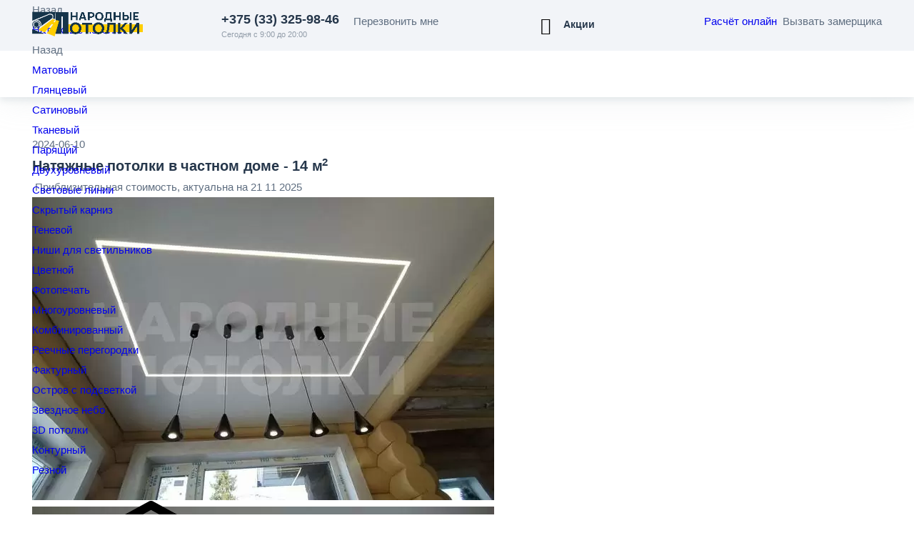

--- FILE ---
content_type: text/html; charset=UTF-8
request_url: https://narodnyi-potolok.by/natyazhnye_potolki_v_chastnom_dome.html
body_size: 24620
content:
<!DOCTYPE html><html lang="ru" itemscope itemtype="http://schema.org/WebPage"><head><meta charset="utf-8" /><title> 	Натяжные потолки в частном доме - готовый проект фото и цены</title><meta name="description" content=" 	Натяжные потолки в частном доме - 14 кв.м. ⭐ Рассрочка 0% до 12 мес. ✔ Гарантия 25 лет ✅ Низкие цены за м2. ⏩ Фото и отзывы ☎ +375(33)325-98-46 "/> <meta http-equiv="X-UA-Compatible" content="IE=edge" /><meta name="viewport" content="width=device-width, initial-scale=1.0" /><meta name='yandex-verification' content='5006c6ed7df33acb' /><link rel="shortcut icon" href="/favicon.ico" type="image/x-icon"><base href="https://narodnyi-potolok.by/"><style>.seo-text { font-size: 16px; z-index: 88888; position: absolute; top:32px; left:12px; color:white; } </style><link rel="preload" as="image" href="/img/products/809/natyazhnoj_potolok_dlya_dachi_neotaplivaemoj.jpg" /><meta name="geo.placename" content="Беларусь" /><meta name="geo.region" content="BY" /><meta name="keywords" content=", натяжные потолки, натяжной потолок" /><script async src="https://www.googletagmanager.com/gtag/js?id=G-PEJ3WYT663"></script><script> window.dataLayer = window.dataLayer || []; function gtag(){dataLayer.push(arguments);} gtag('js', new Date());
 gtag('config', 'G-PEJ3WYT663');</script><noscript><iframe src="https://www.googletagmanager.com/ns.html?id=GTM-5HDNPGCW"
height="0" width="0" style="display:none;visibility:hidden"></iframe></noscript><meta name="robots" content="index"/><meta name="Robots" CONTENT="ALL"/> <meta name="Author" CONTENT="Народные Потолки"/> <meta property="og:locale" content="ru_RU"/><meta property="og:type" content="website"/> <meta property="og:image" content="https://narodnyi-potolok.by/img/products/809/natyazhnoj_potolok_dlya_dachi_neotaplivaemoj.jpg" /><meta property="og:url" content="https://narodnyi-potolok.by/natyazhnye_potolki_v_chastnom_dome.html" /><meta property="og:site_name" content="narodnyi-potolok.by" /><meta property="og:title" content="Натяжные потолки в частном доме"><meta property="og:description" content="⭐ Рассрочка 0% до 12 мес. ✔ Гарантия 25 лет ✅ Низкие цены за м2. ⏩ Бесплатный замер! Фото и отзывы ☎ +375(33)325-98-46"> <meta name="twitter:card" content="summary"><meta name="twitter:title" content="Натяжные потолки в частном доме"><meta name="twitter:description" content="Народные потолки в - ⭐ Рассрочка 0% до 12 мес. ✔ Гарантия 25 лет ✅ Низкие цены за м2. ⏩ Бесплатный замер! Фото и отзывы ☎ +375(33)325-98-46"/> <meta name="twitter:image" content="https://narodnyi-potolok.by/assets/image-cache/np_logo.e7e2dd4e.jpg"><meta name="twitter:site" content="@narodnye" /> <link rel="apple-touch-icon" sizes="180x180" href="/apple-touch-icon.png"><link rel="icon" type="image/png" sizes="32x32" href="/favicon-32x32.png"><link rel="icon" type="image/png" sizes="16x16" href="/favicon-16x16.png"><link rel="manifest" href="/site.webmanifest"><link rel="mask-icon" href="/safari-pinned-tab.svg" color="#15344a"><meta name="msapplication-TileColor" content="#ffcd00"><meta name="msapplication-TileImage" content="/mstile-144x144.png"><meta name="theme-color" content="#ffcd00"><link rel="stylesheet" href="/assets/components/minifyx/cache/styles_45abacf238.min.css" type="text/css" /><style> body{margin:0;overflow-x:hidden}html,body{-ms-text-size-adjust:100%;-webkit-text-size-adjust:100%;-webkit-font-smoothing:antialiased}article,aside,details,figcaption,figure,footer,header,main,menu,nav,section{display:block}summary{display:list-item}audio,canvas,progress,video{display:inline-block;vertical-align:baseline}audio:not([controls]){display:none;height:0}[hidden],template{display:none}a{background-color:transparent;-webkit-text-decoration-skip:objects}a:active,a:hover{outline:0}abbr[title]{border-bottom:1px dotted}b,strong{font-weight:inherit;font-weight:700}dfn{font-style:italic}small{font-size:80%}sub,sup{font-size:75%;line-height:0;position:relative;vertical-align:baseline}sup{top:-.5em}sub{bottom:-.25em}img{margin:0;padding:0;border:0}svg:not(:root){overflow:hidden}figure{margin:0}hr{-webkit-box-sizing:content-box;box-sizing:content-box;height:0;overflow:visible}pre{overflow:auto}code,kbd,pre,samp{font-family:monospace,monospace;font-size:1em}button,input,optgroup,select,textarea{color:inherit;font:inherit;margin:0;padding:0;border:0;outline:0!important}button{overflow:visible}button,select{text-transform:none}button,html input[type=button],input[type=reset],input[type=submit]{-webkit-appearance:button;cursor:pointer}button[disabled],html input[disabled]{cursor:default}button::-moz-focus-inner,input::-moz-focus-inner{border:0;padding:0}input{line-height:normal}input[type=checkbox],input[type=radio]{padding:0}input[type=number]::-webkit-inner-spin-button,input[type=number]::-webkit-outer-spin-button{height:auto}input[type=search]{-webkit-appearance:textfield;-webkit-box-sizing:content-box;box-sizing:content-box}::-webkit-file-upload-button{-webkit-appearance:button;font:inherit}input[type=search]::-webkit-search-cancel-button,input[type=search]::-webkit-search-decoration{-webkit-appearance:none}fieldset{border:0}legend{border:0;padding:0;-webkit-box-sizing:border-box;box-sizing:border-box;color:inherit;display:table;max-width:100%;padding:0;white-space:normal}progress{vertical-align:baseline}textarea{overflow:auto;resize:vertical}optgroup{font-weight:700}table{width:100%;border-collapse:collapse;border-spacing:0}td,th{padding:0}select::-ms-expand,input::-ms-clear{display:none}select{background-color:transparent}.bx-core-window input,.bx-core-window textarea,.bx-core-window select{-webkit-appearance:unset;-moz-appearance:unset;appearance:unset}label{display:block}ol{padding-left:0}ul{margin:0;padding:0;list-style:none}img{max-width:100%;max-height:100%;height:auto}input[type=text]{-webkit-appearance:none;-moz-appearance:none;appearance:none}[href^=mailto]{cursor:pointer}[href^=tel]{cursor:pointer}dd,dl,dt,blockquote{margin:0;padding:0}input[type=number]{-moz-appearance:textfield}input[type=number]::-webkit-inner-spin-button,input[type=number]::-webkit-outer-spin-button{-webkit-appearance:none;-moz-appearance:none;appearance:none}[href^=mailto]{white-space:nowrap}.col-1-1{width:100%}*,:before,:after{-webkit-box-sizing:border-box;box-sizing:border-box;-webkit-locale:auto}html{-webkit-tap-highlight-color:transparent}html,body{height:100%}body{overflow-x:hidden;-webkit-overflow-scrolling:touch}#project{min-height:100vh;display:-webkit-box;display:-ms-flexbox;display:flex;-webkit-box-orient:vertical;-webkit-box-direction:normal;-ms-flex-direction:column;flex-direction:column}.footer{margin-top:auto}html.is-dialog-opened body,html.is-disable-scroll body{overflow:hidden}html.is-dialog-opened #project,html.is-disable-scroll #project{overflow-y:auto}html.is-dialog-opened body.iosBugFixCaret,html.is-disable-scroll body.iosBugFixCaret{position:fixed;width:100%}.container{position:relative;margin-left:auto;margin-right:auto;width:100%;max-width:1314px;padding-left:45px;padding-right:45px}.container .container{padding-left:0;padding-right:0}.container--sm{max-width:690px}.clear{clear:both;margin:0!important;padding:0!important;height:0!important;line-height:0!important;font-size:0!important}.clearfix:after{display:table;clear:both;content:''}.relative{display:block;position:relative}body{font-family:"Manrope",sans-serif;font-size:15px;font-weight:400;line-height:28px;color:#5f6e80;opacity:1;visibility:visible}body,#project{background-color:#fff}p{margin-top:12px;margin-bottom:12px}a{text-decoration:none}p a:not([class]){color:#000;-webkit-transition:color .3s,border-color .3s;-o-transition:color .3s,border-color .3s;transition:color .3s,border-color .3s}p a:not([class]):hover{color:#e9251e}h1,h2,h3,h4,h5,h6,.h0,.h1,.h2,.h3,.h4,.h5,.h6{color:#26374b}h1,h2,h3,h4,h5,h6{margin:0}.h0,.h1,.h2,.h3,.h4,.h5,.h6{display:block}.h0,h1,.h1{font-weight:800;letter-spacing:-.01em}.h0,h1,.h1{font-size:42px;line-height:52px}h2,.h2{font-weight:800;letter-spacing:-.01em}h2,.h2{font-size:36px;line-height:44px}h3,.h3{font-weight:800;letter-spacing:-.01em}h3,.h3{font-size:28px;line-height:36px}h4,.h4{font-size:22px;line-height:32px;font-weight:800;letter-spacing:-.01em}h5,.h5{font-size:20px;line-height:32px;font-weight:800;letter-spacing:-.01em}h6,.h6{font-size:17px;line-height:28px;font-weight:700;letter-spacing:-.01em}.header{position:absolute;top:0;left:0;right:0;-webkit-transition:-webkit-transform .4s ease;transition:-webkit-transform .4s ease;-o-transition:transform .4s ease;transition:transform .4s ease;transition:transform .4s ease,-webkit-transform .4s ease;z-index:13;display:-webkit-box;display:-ms-flexbox;display:flex;-webkit-box-orient:vertical;-webkit-box-direction:normal;-ms-flex-direction:column;flex-direction:column}.html--header-menu-opened .header{z-index:25}.is-submenu-opened .header{-webkit-box-shadow:0 6px 24px rgba(0,0,0,.2);box-shadow:0 6px 24px rgba(0,0,0,.2)}.header__container{height:100%}.header__inside{display:-webkit-box;display:-ms-flexbox;display:flex;-webkit-box-orient:horizontal;-webkit-box-direction:normal;-ms-flex-direction:row;flex-direction:row;-webkit-box-pack:justify;-ms-flex-pack:justify;justify-content:space-between;position:relative;padding:16px 0 16px 264px}.header-bottom{margin-top:auto}.header-top{position:absolute;top:0;left:0;right:0;-webkit-transition:-webkit-transform .4s ease;transition:-webkit-transform .4s ease;-o-transition:transform .4s ease;transition:transform .4s ease;transition:transform .4s ease,-webkit-transform .4s ease}.is-scrolled-visible .header-top{-webkit-transform:translate3d(0,-120%,0);transform:translate3d(0,-120%,0);-webkit-box-shadow:0 6px 24px rgba(235,238,243,.7);box-shadow:0 6px 24px rgba(235,238,243,.7);background:#fff}.header--fixed .header-top{position:fixed;-webkit-transform:translate3d(0,-120%,0);transform:translate3d(0,-120%,0)}.header--fixed.is-scrolled-visible .header-top{-webkit-transform:translate3d(0,0,0);transform:translate3d(0,0,0)}.header--fixed.is-scrolled-hidden .header-top{-webkit-transform:translate3d(0,-120%,0);transform:translate3d(0,-120%,0)}.header-top__phone{display:block;position:relative;top:2px;margin-right:20px;-webkit-user-select:none;-moz-user-select:none;-ms-user-select:none;user-select:none}.header-top__phone-number{display:block;font-weight:700;font-size:18px;line-height:18px;color:#26374b}.header-top__phone-caption{display:block;margin-top:3px;font-weight:500;font-size:11px;line-height:18px;color:rgba(95,110,128,.65)}.header-top__left{display:-webkit-box;display:-ms-flexbox;display:flex;-webkit-box-orient:horizontal;-webkit-box-direction:normal;-ms-flex-direction:row;flex-direction:row;-webkit-box-align:start;-ms-flex-align:start;align-items:flex-start}.bx-ie11 .header-top__center{margin-left:auto;margin-right:auto}.header--fixed .header-top__callback{-webkit-box-shadow:none;box-shadow:none}.header--fixed .header-top__callback:after{content:'';position:absolute;top:0;left:0;right:0;bottom:0;border:2px solid #f2f4f8;border-radius:100px;pointer-events:none;-webkit-user-select:none;-moz-user-select:none;-ms-user-select:none;user-select:none}.header-logo{position:absolute;top:16px;left:0;z-index:1;display:block;width:155px;height:41px;-webkit-transition:all .3s ease;-o-transition:all .3s ease;transition:all .3s ease;-webkit-user-select:none;-moz-user-select:none;-ms-user-select:none;user-select:none;font-size:0;line-height:0}.header-logo img{display:block}.header-actions{display:-webkit-box;display:-ms-flexbox;display:flex;margin-left:-4px;margin-right:-4px}.header-actions__item{padding-left:4px;padding-right:4px}.header__stock{display:block;position:relative;padding:10px 18px 11px 40px;-webkit-user-select:none;-moz-user-select:none;-ms-user-select:none;user-select:none;border-radius:25px;cursor:pointer;font-weight:800;font-size:14px;line-height:normal;color:#26374b;-webkit-box-shadow:0 2px 5px transparent;box-shadow:0 2px 5px transparent}.header__stock:before{position:absolute;top:8px;left:8px;font-size:24px;font-family:'icomoon'!important;speak:none;font-style:normal;font-weight:400;font-variant:normal;text-transform:none;line-height:1;letter-spacing:0;-webkit-font-smoothing:antialiased;-moz-osx-font-smoothing:grayscale;content:'\e93a';color:#000}.header__stock.is-active{-webkit-box-shadow:inset 0 1px 0 rgba(38,55,75,.19);box-shadow:inset 0 1px 0 rgba(38,55,75,.19);color:#fff;background-color:#000}.header__stock.is-active:before{color:#fff}.header-burger{display:none;position:absolute;top:50%;left:6px;z-index:1;width:60px;height:60px;margin-top:-30px;background-color:#fff;cursor:pointer;-webkit-transform:scale3d(1,1,1);transform:scale3d(1,1,1)}.header-burger__ico{display:block;position:absolute;top:50%;left:50%;width:26px;margin-left:-12px;height:2px;margin-top:-1px;border-radius:10px;background-color:#26374b}.header-burger__ico:before,.header-burger__ico:after{position:absolute;left:0;content:'';width:100%;height:100%;background-color:#26374b;-webkit-transition:background-color .3s,-webkit-transform .3s;transition:background-color .3s,-webkit-transform .3s;-o-transition:transform .3s,background-color .3s;transition:transform .3s,background-color .3s;transition:transform .3s,background-color .3s,-webkit-transform .3s}.html--header-menu-opened .header-burger__ico:before,.html--header-menu-opened .header-burger__ico:after{width:28px}.header-burger__ico:before{top:-7px;-webkit-transform-origin:top left;-ms-transform-origin:top left;transform-origin:top left}.html--header-menu-opened .header-burger__ico:before{-webkit-transform:rotate(45deg);-ms-transform:rotate(45deg);transform:rotate(45deg);left:1px;top:-10px;background-color:#000}.header-burger__ico:after{bottom:-7px;-webkit-transform-origin:bottom left;-ms-transform-origin:bottom left;transform-origin:bottom left}.html--header-menu-opened .header-burger__ico:after{-webkit-transform:rotate(-45deg);-ms-transform:rotate(-45deg);transform:rotate(-45deg);left:1px;bottom:-10px;background-color:#000}.html--error404 .header{background-color:transparent;-webkit-box-shadow:none;box-shadow:none;height:72px}.html--error404 .header__inside{height:100%}.html--error404 .header-logo{top:50%;margin-top:-4px}.header__404{display:block;position:absolute;top:50%;right:0;-webkit-transform:translateY(-50%);-ms-transform:translateY(-50%);transform:translateY(-50%);margin-top:17px;font-size:19px;line-height:1;white-space:nowrap}.header__404:after{display:inline-block;margin-left:5px;content:'';width:4px;height:4px;background-color:#000;border-radius:50%}@media all and (min-width:1025px){textarea,select{-moz-appearance:none;appearance:none;-webkit-appearance:none}.main-inside{padding-top:136px}.header{background-color:#fff;-webkit-box-shadow:0 4px 40px rgba(182,192,198,.21),0 4px 9px rgba(139,158,170,.2);box-shadow:0 4px 40px rgba(182,192,198,.21),0 4px 9px rgba(139,158,170,.2)}.header{height:136px}.header--fixed{height:72px}.header-top__phone-number{min-width:162px;-webkit-transition:color .3s ease;-o-transition:color .3s ease;transition:color .3s ease}.header-top__phone-number:hover{color:#e9251e}.header__stock{-webkit-transition:color .3s ease,background-color .3s ease,-webkit-box-shadow .3s ease;transition:color .3s ease,background-color .3s ease,-webkit-box-shadow .3s ease;-o-transition:color .3s ease,background-color .3s ease,box-shadow .3s ease;transition:color .3s ease,background-color .3s ease,box-shadow .3s ease;transition:color .3s ease,background-color .3s ease,box-shadow .3s ease,-webkit-box-shadow .3s ease}.header__stock[href]:hover{background-color:#FFF;-webkit-box-shadow:0 2px 5px rgba(38,55,75,.03);box-shadow:0 2px 5px rgba(38,55,75,.03);color:#333333}.header__stock.is-active[href]:hover{-webkit-box-shadow:inset 0 1px 0 rgba(38,55,75,.19);box-shadow:inset 0 1px 0 rgba(38,55,75,.19);color:#fff;background-color:#000}.header__stock.is-active[href]:hover:before{color:#fff}.header-burger__ico{-webkit-transition:background-color .3s ease;-o-transition:background-color .3s ease;transition:background-color .3s ease}.header-burger:hover .header-burger__ico{background-color:#000}.html--header-menu-opened .header-burger__ico:before,.html--header-menu-opened .header-burger__ico:after{background-color:#f2f4f8}.header-burger:hover .header-burger__ico:before,.header-burger:hover .header-burger__ico:after{background-color:#fff}}@media all and (max-width:1024px){select{-moz-appearance:none;appearance:none;-webkit-appearance:none}.select-default__label{display:block;position:relative}html.is-dialog-opened #project,html.is-disable-scroll #project{position:relative}html.is-dialog-opened #main,html.is-disable-scroll #main{display:block}.header-top{-webkit-box-shadow:0 6px 24px rgba(235,238,243,.7);box-shadow:0 6px 24px rgba(235,238,243,.7);background:#fff}.header-burger{display:block}.html--header-menu-opened .header-burger__ico{background-color:transparent;height:2px}}@media all and (min-width:768px){.columns{display:-webkit-box;display:-ms-flexbox;display:flex;-webkit-box-orient:horizontal;-webkit-box-direction:normal;-ms-flex-direction:row;flex-direction:row;-ms-flex-wrap:wrap;flex-wrap:wrap;-webkit-box-flex:1;-ms-flex:1;flex:1;margin-left:-12px;margin-right:-12px}.columns--flex-end{-webkit-box-align:end;-ms-flex-align:end;align-items:flex-end}.col{padding-left:12px;padding-right:12px}.col ul:not([class]):last-child{margin-bottom:35px}.col-1-10{width:10%}.col-2-10{width:20%}.col-3-10{width:30%}.col-4-10{width:40%}.col-5-10{width:50%}.col-6-10{width:60%}.col-7-10{width:70%}.col-8-10{width:80%}.col-9-10{width:90%}.col-1-5{width:20%}.col-2-5{width:40%}.col-3-5{width:60%}.col-4-5{width:80%}.col-1-4{width:25%}.col-2-4{width:50%}.col-3-4{width:75%}.col-1-3{width:33.33333%}.col-2-3{width:66.66667%}.col-1-2{width:50%}}@media all and (min-width:768px) and (max-width:959px){.tab-content .columns{display:block}.main-inside{padding-top:60px}.header{height:60px}.header--fixed{height:60px}.header__inside{padding-top:10px;padding-bottom:10px}.header-top__phone{margin-right:37px}.header-logo{top:10px;left:76px}.header-burger{left:-4px}}@media all and (min-width:768px) and (max-width:767px){.col ul:not([class]):last-child{margin-bottom:21px}}@media all and (min-width:960px) and (max-width:1024px){.main-inside{padding-top:72px}.header{height:72px}.header--fixed{height:72px}.header__container{padding-left:16px;padding-right:16px}.header__inside{padding-left:287px}.header-logo{left:70px}.header-burger{left:-10px}}@media all and (max-width:767px){.main-inside{padding-top:60px}.container{padding-left:20px;padding-right:20px}.header{height:60px}.header--fixed{height:60px}.header__inside{padding:0}.header-top__phone{top:auto;right:-10px;margin-right:0;width:60px;height:60px;text-indent:-9999px}.header-top__phone:after{position:absolute;top:15px;right:7px;left:0;font-size:31px;color:#26374b;text-align:center;text-indent:0;font-family:'icomoon'!important;speak:none;font-style:normal;font-weight:400;font-variant:normal;text-transform:none;line-height:1;letter-spacing:0;-webkit-font-smoothing:antialiased;-moz-osx-font-smoothing:grayscale;content:'\e916'}.header-top__right{display:none}.header-logo{top:10px;width:150px;height:41px;left:50%;margin-left:-80px}.header-burger{left:-8px}.header-burger__ico{width:28px}.html--error404 .header{height:60px}.header__404{display:none}}@media all and (min-width:1025px) and (max-width:1279px){.container{padding-left:40px;padding-right:40px}.header__inside{padding-left:200px}}@media all and (max-width:1224px){.h0,h1,.h1{font-size:calc(25.326px + 16.674*(100vw - 280px)/944);line-height:calc(34.32px + 17.68*(100vw - 280px)/944)}h2,.h2{font-size:calc(21.6px + 14.4*(100vw - 280px)/944);line-height:calc(26.4px + 17.6*(100vw - 280px)/944)}h3,.h3{font-size:calc(16.8px + 11.2*(100vw - 280px)/944);line-height:calc(21.6px + 14.4*(100vw - 280px)/944)}}@media all and (max-width:959px){.header__container{padding-left:10px;padding-right:10px}.header-top__left{margin-left:auto}.header-top__payment{display:none!important}}@media all and (min-width:1280px) and (max-width:1440px){.header__inside{padding-left:265px}}@media all and (min-width:1280px){.header-top{background-color:#f2f4f8}.is-scrolled-visible .header-top{background:#fff}}@media all and (max-width:1152px){.header-top__center{display:none}}@media all and (max-width:1000px){.header-top__callback{display:none!important}}.portfolio-preview__item.first:before{background-color:#fff} .first-screen__box {background: url(/webp/img/main-desk.jpg.webp) no-repeat top center;} @media (max-width:800px) {.first-screen__box {background: url("https://narodnyi-potolok.by/webp/img/main-desk.jpg.webp");background-position: center;} }
.solutions-advantages__items { display: -webkit-box; display: -ms-flexbox; display: flex; -ms-flex-wrap: wrap; flex-wrap: wrap; margin-top: 51px; margin-left: -12px; margin-right: -12px; max-width: 507px
} .solutions-advantages__item { width: 50%; padding-left: 12px; padding-right: 12px; margin-top: 28px; position: relative; display: -webkit-box; display: -ms-flexbox; display: flex; -webkit-box-align: center; -ms-flex-align: center; align-items: center
} .solutions-advantages__ico { display: block; width: 52px; height: 52px; -webkit-box-flex: 1; -ms-flex: 1 0 auto; flex: 1 0 auto; position: relative; top: -1px; border-radius: 50%; font-size: 0; line-height: 0
} .solutions-advantages__ico img { display: block; width: 100%; height: 100%; -o-object-fit: contain; object-fit: contain
} .solutions-advantages__title { display: block; width: 100%; padding-left: 17px; font-size: 14px; line-height: 24px; color: #26374b
} .solutions-advantages__title [href] { font-weight: 700; color: #000
} .solutions-promo { max-width: 911px; color: #5f6e80
} .solutions-promo__box { margin-top: 60px; margin-bottom: 73px
} .portfolio-preview__box+.solutions-promo__box { margin-top: -12px; margin-bottom: 67px
} .solutions__box { position: relative; overflow: hidden
} .solutions__bg { position: absolute; top: 0; left: 0; right: 0; bottom: 0; background-repeat: no-repeat; background-size: cover; background-position: center
} .solutions-header__subtitle { display: block; color: #5f6e80; font-size: 22px; line-height: 28px; margin-top: 16px
} .solutions-header h1,
.solutions-header .h1 { margin-right: 5px
} .solutions-header h1,
.solutions-header .h1,
.solutions-header .price { display: inline
} .solutions-header .price { color: #000
} .solutions { max-width: 496px; max-width: 586px; position: relative; padding-top: 74px; padding-bottom: 100px
} .solutions-footer { display: -webkit-box; display: -ms-flexbox; display: flex; -ms-flex-wrap: wrap; flex-wrap: wrap; -webkit-box-align: center; -ms-flex-align: center; align-items: center; margin-top: 55px
} .solutions-footer .button:not(:only-child) { margin-right: 20px
} .solutions-footer__caption { display: block; max-width: 156px; font-size: 12px; line-height: 20px; color: #5f6e80
} .price { display: inline-block; position: relative; white-space: nowrap; font-size: 0; line-height: 0; color: #26374b
}
.price__prefix { line-height: 1
} .price__prefix--before { display: inline-block; position: relative; padding-bottom: 4px; top: -11px; font-size: 13px; font-weight: 700
} .price__prefix--before:before { position: absolute; bottom: 0; left: 0; width: 15px; height: 2px; background-color: #000; content: ''
}
.cena_red { white-space: nowrap; display:inline list-item; list-style-image:url(/webp/pixel.png.webp);} .fixed-bottom a {	font-size: 22px; font-weight: 600; color:black;} .fixed-bottom { position: fixed; background-size: cover; z-index: 13; bottom: 0; left: 0; width: 100%; text-align: center; line-height: 44px; box-shadow: 0 0 15px rgba(0,0,0,.2); height: 44px;
} .fixed_ico_phone { font-family: icomoon; color:#000; font-size: 22px; bottom:-6px; vertical-align:bottom;
}
.fixed-bottom {
background: linear-gradient(0deg, rgba(0,0,0,1) 0%, rgba(0,0,0,1) 100%);
-moz-box-shadow: 0px -6px 5px 0px rgba(0,0,0,0.11);
box-shadow: 0px -6px 5px 0px rgba(0,0,0,0.11);
opacity: .98; }
.fixed-bottom .phone { color: white;}
.fixed-bottom .fixed_ico_phone { color: white;}
@media (max-width: 760px){
.visible-xs {display:block}
.solutions-advantages__item { width: 100%!important; margin-top: 12px!important;
}
} @media (min-width: 761px){
.visible-xs {display:none}
} .price--42 .price__sum { font-weight: 800
} .price--42 .price__sum { font-size: 42px; line-height: 52px
} .price--42 .price__sum:after { position: relative; margin-left: 6px; top: -2px; content: '\e938'; left: 1px; font-size: 28px
} .price--42 .price__sum:after { font-size: 28px; line-height: 52px
}
.solutions__box .solutions-header .cena_red { color: #000; background-color: #FFE501; padding-bottom: 5px; border-radius: 9px; padding-top: 27px; padding-left: 20px; padding-right: 20px; padding-bottom: 10px;
}
@media all and (max-width:780px) {
.sub-menu__box ~ .header-menu__link::after { position: absolute; top: 22px; right: 17px; font-size: 13px; color: #000; font-family: 'icomoon' !important; speak: none; font-style: normal; font-weight: 400; font-variant: normal; text-transform: none; line-height: 1; letter-spacing: 0; -webkit-font-smoothing: antialiased; -moz-osx-font-smoothing: grayscale; content: '\e909';
}
.solutions__box .solutions-header .cena_red { padding-top: 14px!important; padding-left: 10px!important; padding-right: 10px!important; padding-bottom: 6px!important;
}
.header-logo img { margin-top: 6px; }
} /* MEDIA END */ .price__sum:after { font-family: 'icomoon' !important; speak: none; font-style: normal; font-weight: 400; font-variant: normal; text-transform: none; line-height: 1; letter-spacing: 0; -webkit-font-smoothing: antialiased; -moz-osx-font-smoothing: grayscale
} @media all and (max-width:1224px) { table:not([class]) caption { font-size: calc(16.8px + 11.2*(100vw - 280px)/944); line-height: calc(21.6px + 14.4*(100vw - 280px)/944) } .category-preview-design__title { font-size: calc(16.8px + 11.2*(100vw - 280px)/944); line-height: calc(21.6px + 14.4*(100vw - 280px)/944) } .contacts-info [href^=tel] { font-size: calc(21.6px + 14.4*(100vw - 280px)/944) } .free-froze__title { font-size: calc(16.8px + 11.2*(100vw - 280px)/944); line-height: calc(26.4px + 17.6*(100vw - 280px)/944) } .price--42 .price__sum { font-size: calc(25.326px + 16.674*(100vw - 280px)/944); line-height: calc(34.32px + 17.68*(100vw - 280px)/944) } .price--42 .price__sum:after { font-size: calc(16.884px + 11.116*(100vw - 280px)/944); line-height: calc(34.32px + 17.68*(100vw - 280px)/944) } .price--42 .price__prefix--before { font-size: calc(25.326px + 16.674*(100vw - 280px)/944); line-height: calc(34.32px + 17.68*(100vw - 280px)/944) } .price--42 .price__prefix--after { font-size: calc(22.914px + 15.086*(100vw - 280px)/944); line-height: calc(34.32px + 17.68*(100vw - 280px)/944) } .root-category-header__title { font-size: calc(16.8px + 11.2*(100vw - 280px)/944); line-height: calc(21.6px + 14.4*(100vw - 280px)/944) } .service-prices-manufacturer__company { font-size: calc(16.8px + 11.2*(100vw - 280px)/944); line-height: calc(21.6px + 14.4*(100vw - 280px)/944) } .subscribe__title { font-size: calc(19.2px + 12.8*(100vw - 280px)/944); line-height: calc(24px + 16*(100vw - 280px)/944) }
}</style><link rel="canonical" href="https://narodnyi-potolok.by/natyazhnye_potolki_v_chastnom_dome.html"/></head><body><header class="header" itemscope="itemscope" itemtype="http://schema.org/WPHeader"> <div class="header-top"> <div class="header__container container"> <div class="header__inside" itemscope itemtype="https://schema.org/ImageObject"> <a class="header-logo" href="https://narodnyi-potolok.by/" itemprop="url"> <img itemprop="url image" alt="Натяжные потолки" src="[data-uri]"></a> <div class="header-top__left"> <a href="tel:+375333259846" class="header-top__phone"><span class="header-top__phone-number">+375 (33) 325-98-46</span><span class="header-top__phone-caption">Сегодня с 9:00 до 20:00</span> </a> <span class="button button--callback js-dialog header-top__callback" data-target="dialogTemplate"> <span>Перезвонить мне</span> </span> </div><div class="header-top__center"> <a href="https://narodnyi-potolok.by/skidki_na_potolki/" class="header__stock ">Акции</a></div> <div class="header-top__right"> <ul class="header-actions">   <li class="header-actions__item"> <a href="javascript:" data-href="https://narodnyi-potolok.by/calc.html" class="button button--payment header-top__payment">Расчёт онлайн</a> </li>   <li class="header-actions__item"> <span class="button button--red button--sm js-dialog" data-target="dialogMaster">Вызвать замерщика</span> </li> </ul> </div> <div class="header-burger js-burger"> <div class="header-burger__ico"></div> </div> </div> </div> </div> <div class="header-bottom"> <div class="container"> <nav class="header-menu__box" itemscope itemtype="http://schema.org/SiteNavigationElement"> <meta itemprop="name" content="Навигационное Меню"> <ul class="header-menu"><li class="header-menu__item js-submenu "><div class="sub-menu__box sub-menu__box--fullwidth "><ul class="sub-menu__items sub-menu__items--fullwidth "> <li class="sub-menu__item sub-menu__item--prev"><span class="sub-menu__link js-close-submenu">Назад</span></li> <li class="sub-menu__item sub-menu__item--root">   <a itemprop="url" href="https://narodnyi-potolok.by/" class="sub-menu__link"><span itemprop="name">Натяжные потолки</span></a>  </li> <li class="sub-menu__item sub-menu__item3" > <div class="nested-menu__box" > <ul class="nested-menu__items nested-menu__items3" > <li class="nested-menu__item nested-menu__item--prev"><span class="nested-menu__link js-close-nestedmenu">Назад</span></li>  <li class="nested-menu__item"><a itemprop="url" href="https://narodnyi-potolok.by/matovye_potolki.html" class="nested-menu__link "><span itemprop="name">Матовый</span></a></li><li class="nested-menu__item"><a itemprop="url" href="https://narodnyi-potolok.by/glyancevye_potolki.html" class="nested-menu__link "><span itemprop="name">Глянцевый</span></a></li><li class="nested-menu__item"><a itemprop="url" href="https://narodnyi-potolok.by/satinovie_natiaznie_potolki.html" class="nested-menu__link "><span itemprop="name">Сатиновый</span></a></li><li class="nested-menu__item"><a itemprop="url" href="https://narodnyi-potolok.by/tkanevye_potolki.html" class="nested-menu__link "><span itemprop="name">Тканевый</span></a></li><li class="nested-menu__item"><a itemprop="url" href="https://narodnyi-potolok.by/paryashhie_potolki.html" class="nested-menu__link "><span itemprop="name">Парящий</span></a></li><li class="nested-menu__item"><a itemprop="url" href="https://narodnyi-potolok.by/dvuhurovnevie_potolki.html" class="nested-menu__link "><span itemprop="name">Двухуровневый</span></a></li><li class="nested-menu__item"><a itemprop="url" href="https://narodnyi-potolok.by/svetovie_linii.html" class="nested-menu__link "><span itemprop="name">Световые линии</span></a></li><li class="nested-menu__item"><a itemprop="url" href="https://narodnyi-potolok.by/skritii_karniz_nisha_dlya_karnizov.html" class="nested-menu__link "><span itemprop="name">Скрытый карниз</span></a></li><li class="nested-menu__item"><a itemprop="url" href="https://narodnyi-potolok.by/tenevoi_natiaznoi_potolok.html" class="nested-menu__link "><span itemprop="name">Теневой</span></a></li><li class="nested-menu__item"><a itemprop="url" href="https://narodnyi-potolok.by/nisha_pod_natyazhnoj_potolok.html" class="nested-menu__link "><span itemprop="name">Ниши для светильников</span></a></li><li class="nested-menu__item"><a itemprop="url" href="https://narodnyi-potolok.by/cvetnie_potolki.html" class="nested-menu__link "><span itemprop="name">Цветной</span></a></li><li class="nested-menu__item"><a itemprop="url" href="https://narodnyi-potolok.by/potolki_fotopechat.html" class="nested-menu__link "><span itemprop="name">Фотопечать</span></a></li><li class="nested-menu__item"><a itemprop="url" href="https://narodnyi-potolok.by/mnogourovnevye_potolki.html" class="nested-menu__link "><span itemprop="name">Многоуровневый</span></a></li><li class="nested-menu__item"><a itemprop="url" href="https://narodnyi-potolok.by/kombinirovannyie_potolki.html" class="nested-menu__link "><span itemprop="name">Комбинированный</span></a></li>   <li class="nested-menu__item"><a itemprop="url" href="javascript:" data-href="https://narodnyi-potolok.by/reechnye_peregorodki.html" class="nested-menu__link "><span itemprop="name">Реечные перегородки</span></a></li><li class="nested-menu__item"><a itemprop="url" href="javascript:" data-href="https://narodnyi-potolok.by/fakturnye_potolki.html" class="nested-menu__link "><span itemprop="name">Фактурный</span></a></li><li class="nested-menu__item"><a itemprop="url" href="javascript:" data-href="https://narodnyi-potolok.by/ostrov_so_svetodiodnoi_podsvetkoi.html" class="nested-menu__link "><span itemprop="name">Остров с подсветкой</span></a></li><li class="nested-menu__item"><a itemprop="url" href="javascript:" data-href="https://narodnyi-potolok.by/potolki_zvezdnoe_nebo.html" class="nested-menu__link "><span itemprop="name">Звездное небо</span></a></li><li class="nested-menu__item"><a itemprop="url" href="javascript:" data-href="https://narodnyi-potolok.by/3d_natiaznie_potolki.html" class="nested-menu__link "><span itemprop="name">3D потолки</span></a></li><li class="nested-menu__item"><a itemprop="url" href="javascript:" data-href="https://narodnyi-potolok.by/konturnie_natiaznie_potolki.html" class="nested-menu__link "><span itemprop="name">Контурный</span></a></li><li class="nested-menu__item"><a itemprop="url" href="javascript:" data-href="https://narodnyi-potolok.by/reznie_apply_potolki.html" class="nested-menu__link "><span itemprop="name">Резной</span></a></li>  </ul> </div> <span class="sub-menu__link js-nested-toggle "> <span class="sub-menu__link-ico"><img src="/webp/img/e381f0e235d3b32e3909966e057a1415.png.webp" loading="lazy" alt="#"></span> <span class="sub-menu__link-right"> <span class="sub-menu__link-title">Тип потолка</span> </span> </span> </li> <li class="sub-menu__item "> <div class="nested-menu__box"> <ul class="nested-menu__items "> <li class="nested-menu__item nested-menu__item--prev"><span class="nested-menu__link js-close-nestedmenu">Назад</span></li>    <li class="nested-menu__item"><a itemprop="url" href="https://narodnyi-potolok.by/potolki_v_vannuju.html" class="nested-menu__link "><span itemprop="name">Ванная</span></a></li><li class="nested-menu__item"><a itemprop="url" href="https://narodnyi-potolok.by/potolki_na_kuhnju.html" class="nested-menu__link "><span itemprop="name">Кухня</span></a></li><li class="nested-menu__item"><a itemprop="url" href="https://narodnyi-potolok.by/potolki_v_spalnju.html" class="nested-menu__link "><span itemprop="name">Спальня</span></a></li><li class="nested-menu__item"><a itemprop="url" href="https://narodnyi-potolok.by/potolki_v_kvartiru.html" class="nested-menu__link "><span itemprop="name">Квартира</span></a></li><li class="nested-menu__item"><a itemprop="url" href="https://narodnyi-potolok.by/potolki_v_detskuju.html" class="nested-menu__link "><span itemprop="name">Детская</span></a></li><li class="nested-menu__item"><a itemprop="url" href="https://narodnyi-potolok.by/potolki_v_gostinuju.html" class="nested-menu__link "><span itemprop="name">Зал</span></a></li><li class="nested-menu__item"><a itemprop="url" href="https://narodnyi-potolok.by/potolki_v_prihozhuju.html" class="nested-menu__link "><span itemprop="name">Коридор</span></a></li><li class="nested-menu__item"><a itemprop="url" href="https://narodnyi-potolok.by/potolki_v_castnii_dom.html" class="nested-menu__link "><span itemprop="name">Частный дом</span></a></li>   <li class="nested-menu__item"><a itemprop="url" href="javascript:" data-href="https://narodnyi-potolok.by/potolki_na_balkon.html" class="nested-menu__link "><span itemprop="name">Балкон</span></a></li><li class="nested-menu__item"><a itemprop="url" href="javascript:" data-href="https://narodnyi-potolok.by/potolki_v_tualete.html" class="nested-menu__link "><span itemprop="name">Туалет</span></a></li><li class="nested-menu__item"><a itemprop="url" href="javascript:" data-href="https://narodnyi-potolok.by/potolki_v_ofice.html" class="nested-menu__link "><span itemprop="name">Офис</span></a></li><li class="nested-menu__item"><a itemprop="url" href="javascript:" data-href="https://narodnyi-potolok.by/potolki_v_basseine.html" class="nested-menu__link "><span itemprop="name">Бассейн</span></a></li>  </ul> </div> <span class="sub-menu__link js-nested-toggle "> <span class="sub-menu__link-ico"><img src="/webp/img/f292a344c785f45264f42387a6399f8c.png.webp" loading="lazy" alt="#"></span> <span class="sub-menu__link-right"> <span class="sub-menu__link-title">Помещения</span> </span> </span> </li> <li class="sub-menu__item sub-menu__item2"> <div class="nested-menu__box"> <ul class="nested-menu__items"> <li class="nested-menu__item nested-menu__item--prev"><span class="nested-menu__link js-close-nestedmenu">Назад</span></li>   <li class="nested-menu__item"><a itemprop="url" href="https://narodnyi-potolok.by/svetilniki_dlya_natyazhnyh_potolkov/" class="nested-menu__link "><span itemprop="name">Светильники</span></a></li>    </ul> </div> <span class="sub-menu__link js-nested-toggle "> <span class="sub-menu__link-ico"><img src="/webp/img/icons8_kruglaya_lampa_64.png.webp" loading="lazy" alt="#"></span> <span class="sub-menu__link-right"> <span class="sub-menu__link-title">Освещение</span> </span> </span> </li>  </ul></div><a itemprop="url" href="https://narodnyi-potolok.by/" class="header-menu__link js-submenu-toggle "><span class="header-menu__link-in" itemprop="name">Натяжные потолки</span></a></li><li class="header-menu__item header-menu__item--devider"></li><li class="header-menu__item "><a itemprop="url" href="https://narodnyi-potolok.by/primeri_rabot.html" class="header-menu__link "><span class="header-menu__link-in" itemprop="name">Наши работы</span><span class="header-menu__link-amount">558</span></a></li><li class="header-menu__item header-menu__item--devider"></li><li class="header-menu__item "><a itemprop="url" href="https://narodnyi-potolok.by/natyazhnoj_potolok_cena_za_m2/" class="header-menu__link "><span class="header-menu__link-in" itemprop="name">Цены</span></a></li><li class="header-menu__item header-menu__item--devider"></li><li class="header-menu__item js-submenu "><div class="sub-menu__box sub-menu__box--small "> <ul class="sub-menu__items sub-menu__items--small ">  <li class="sub-menu__item sub-menu__item--prev"><span class="sub-menu__link js-close-submenu">Назад</span></li> <li class="sub-menu__item sub-menu__item--root"> </li>  <li class="sub-menu__item"><a class="sub-menu__link" href="javascript:" data-href="https://narodnyi-potolok.by/natyazhnye_potolki_zamer_besplatno.html">Бесплатный замер натяжного потолка</a></li><li class="sub-menu__item"><a class="sub-menu__link" href="javascript:" data-href="https://narodnyi-potolok.by/sliv_vody_s_natyazhnogo_potolka.html">Слив воды с натяжного потолка</a></li><li class="sub-menu__item"><a class="sub-menu__link" href="javascript:" data-href="https://narodnyi-potolok.by/remont_i_obsluzivanie_natiaznih_potolkov.html">Ремонт и обслуживание натяжных потолков</a></li><li class="sub-menu__item"><a class="sub-menu__link" href="javascript:" data-href="https://narodnyi-potolok.by/natyazhnye_potolki_dizajna_primery.html">Бесплатный дизайн проект</a></li>  </ul></div><a href="" itemprop="name" class="header-menu__link js-submenu-toggle "><span class="header-menu__link-in" itemprop="name" > Услуги</span></a></li><li class="header-menu__item header-menu__item--devider"></li><li class="header-menu__item "><a itemprop="url" href="https://narodnyi-potolok.by/otzivi.html" class="header-menu__link "><span class="header-menu__link-in" itemprop="name">Отзывы</span><span class="header-menu__link-amount">836</span></a></li><li class="header-menu__item header-menu__item--devider"></li><li class="header-menu__item header-menu__item--last "><a itemprop="url" href="https://narodnyi-potolok.by/gde_kupit_potolki.html" class="header-menu__link "><span class="header-menu__link-in" itemprop="name">Офисы продаж</span><span class="header-menu__link-amount">128</span></a></li><li class="header-menu__item header-menu__item--devider"></li><li class="header-menu__item header-menu__item--mobile"><a itemprop="url" href="https://narodnyi-potolok.by/skidki_na_potolki/" class="header-menu__link header-menu__link--stock "><span class="header-menu__link-in" itemprop="name">Акции</span></a></li></ul> <div class="mobile-menu-phone__box"> <a href="tel:+375333259846" class="mobile-menu-phone"> <span class="mobile-menu-phone__number">+375 (33) 325-98-46</span> <span class="mobile-menu-phone__caption">Сегодня с 9:00 до 19:00 </span> </a> <span class="button button--callback mobile-menu-phone__callback js-dialog" data-target="dialogTemplate">Перезвонить мне</span> </div> <div class="mobile-menu__footer">   <div class="mobile-social mobile-social--header"> <ul class="mobile-social__items"> <li class="mobile-social__item"> <a href="https://twitter.com/narodnye" rel="noopener noreferrer nofollow" target="_blank" class="mobile-social__link mobile-social__link--tw"><span class="mobile-social__link-ico"></span>twitter</a> </li> <li class="mobile-social__item"> <a href="https://www.instagram.com/narodnye_potolki_vitebsk/" rel="noopener noreferrer nofollow" target="_blank" class="mobile-social__link mobile-social__link--in"><span class="mobile-social__link-ico"></span>instagram</a> </li> <li class="mobile-social__item"> <a href="https://www.facebook.com/nariodpotolkivitebsk/" rel="noopener noreferrer nofollow" target="_blank" class="mobile-social__link mobile-social__link--fb"><span class="mobile-social__link-ico"></span>facebook</a> </li>  <li class="mobile-social__item"> <a href="https://www.linkedin.com/in/%D0%BD%D0%B0%D1%80%D0%BE%D0%B4%D0%BD%D1%8B%D0%B5-%D0%BF%D0%BE%D1%82%D0%BE%D0%BB%D0%BA%D0%B8-453820245/" rel="noopener noreferrer nofollow" target="_blank" class="mobile-social__link mobile-social__link--link"><span class="mobile-social__link-ico"></span>linkedin</a> </li>    </ul> </div>   <div class="mobile-menu-btns__box"> <ul class="mobile-menu-btns__items"> <li class="mobile-menu-btns__item"> <a itemprop="url" href="https://narodnyi-potolok.by/calc.html" class="mobile-menu-btns__link mobile-menu-btns__link--dark"><span itemprop="name">Расчёт <br>онлайн</span></a> </li> <li class="mobile-menu-btns__item"> <span class="mobile-menu-btns__link js-dialog" data-target="dialogMaster">Вызвать<br>замерщика</span> </li> </ul> </div> </div> </nav> </div> </div> </header><script type="application/ld+json">{ "@context": "http://schema.org", "@type": "WebSite", "url": "https://narodnyi-potolok.by/", "potentialAction": { 	"@type": "SearchAction", 	"target": "https://narodnyi-potolok.by/new/search.html?s={search_term_string}", 	"query-input": "required name=search_term_string" }
}</script><div class="fixed-bottom visible-xs">  <div class="container"> <a class="short-numb" href="tel:+375333259846"> <div class="phone">  <i class="fixed_ico_phone"></i>&nbsp;&nbsp;+375&nbsp;(33)&nbsp;325-98-46 </div> </a>  </div></div> <main class="main" id="main"><div class="main-inside"> <section class="portfolio-preview__box "> <div class="container"> <p><br></p> <div id="pdopage"><ul><li class="portfolio-preview__item "> <div class="portfolio-preview"> <div class="portfolio-preview-cols"> <div class="portfolio-preview-cols__pic"> <div class="portfolio-preview__pic is-duplicate"> <div class="portfolio-preview__pic-in"></div> </div> </div> <div class="portfolio-preview-cols__desc"> <div class="portfolio-preview-cols__desc-top"> <span class="portfolio-preview__date">2024-06-10</span> <div class="portfolio-preview__title" ><h1 class="h5"> Натяжные потолки в частном доме - 14 м<sup>2</sup></h1></div>  <div class="portfolio-preview__price"> <span class="price price--27 price--with-note "> <span class="price__sum">Цена: 1048</span> <span class="rub">руб.</span> </span> <span class="price-notice">Приблизительная стоимость, актуальна на 21 11 2025</span> </div> <div class="portfolio-preview__pic-out"> <div class="portfolio-preview__pic is-original js-portfolio-preview-slider swiper-container-fade swiper-container-initialized swiper-container-horizontal">   <ul class="portfolio-preview-slider__items swiper-wrapper swiper-init" id="swiper-wrapper-15157d9103a1d7f94" aria-live="polite"> <li class="portfolio-preview-slider__item swiper-slide " aria-label="1 / 3"> <a href="/assets/image-cache/natyazhnoj_potolok_dlya_dachi_neotaplivaemoj.ae423bcf.jpg" class="portfolio-preview-slider__link" data-fancybox="211"> <span class="portfolio-preview-slider__pic is-original"> <img class="swiper-lazy is-horizontal swiper-lazy-loaded" loading="lazy" src="/webp/assets/image-cache/natyazhnoj_potolok_dlya_dachi_neotaplivaemoj.95209a09.jpg.webp" alt="натяжной потолок в доме зимой
" title="натяжной потолок в доме без отопления">  </span>  </a></li><li class="portfolio-preview-slider__item swiper-slide " aria-label="1 / 3"> <a href="/assets/image-cache/natyazhnoj_potolok_na_dache_bez_otopleniya_zimoj.ae423bcf.jpg" class="portfolio-preview-slider__link" data-fancybox="211"> <span class="portfolio-preview-slider__pic is-original"> <img class="swiper-lazy is-horizontal swiper-lazy-loaded" loading="lazy" src="/webp/assets/image-cache/natyazhnoj_potolok_na_dache_bez_otopleniya_zimoj.95209a09.jpg.webp" alt="натяжные потолки на даче неотапливаемой зимой
" title="натяжной потолок на дачу без отопления">  </span>  </a></li><li class="portfolio-preview-slider__item swiper-slide " aria-label="1 / 3"> <a href="/assets/image-cache/natyazhnoj_potolok_v_derevyannom_dome_minusy.ae423bcf.jpg" class="portfolio-preview-slider__link" data-fancybox="211"> <span class="portfolio-preview-slider__pic is-original"> <img class="swiper-lazy is-horizontal swiper-lazy-loaded" loading="lazy" src="/webp/assets/image-cache/natyazhnoj_potolok_v_derevyannom_dome_minusy.95209a09.jpg.webp" alt="натяжной потолок на даче зимой
" title="натяжные потолки в деревянном доме плюсы и минусы">  </span>  </a></li><li class="portfolio-preview-slider__item swiper-slide " aria-label="1 / 3"> <a href="/assets/image-cache/natyazhnoj_potolok_v_kotelnoj_v_chastnom_dome.ae423bcf.jpg" class="portfolio-preview-slider__link" data-fancybox="211"> <span class="portfolio-preview-slider__pic is-original"> <img class="swiper-lazy is-horizontal swiper-lazy-loaded" loading="lazy" src="/webp/assets/image-cache/natyazhnoj_potolok_v_kotelnoj_v_chastnom_dome.95209a09.jpg.webp" alt="натяжные потолки в деревянном доме плюсы и минусы
" title="натяжной потолок в частном доме с печкой">  </span>  </a></li> </ul>  <div class="slider-nav"> <ul class="slider-nav__items"> <li class="slider-nav__item"> <div class="slider-nav__arrow slider-nav__arrow--prev js-slider-prev" tabindex="0" role="button" aria-label="Previous slide" aria-controls="swiper-wrapper-809" aria-disabled="false"></div> </li> <li class="slider-nav__item"> <div class="slider-nav__arrow slider-nav__arrow--next js-slider-next" tabindex="0" role="button" aria-label="Next slide" aria-controls="swiper-wrapper-809" aria-disabled="false"></div> </li> </ul> </div> <div class="slider-pagination js-slider-pagination swiper-pagination-fraction"><span class="swiper-pagination-current">3</span> / <span class="swiper-pagination-total">5</span></div><span class="swiper-notification" aria-live="assertive" aria-atomic="true"></span> </div> </div> <div class="short-desc"> <div class="short-desc__item"> <dl class="short-desc__item-in"> <dt class="short-desc__name"><span class="short-desc__name-in">Площадь</span></dt> <dd class="short-desc__value"><span class="short-desc__value-in">14 м<sup>2</sup></span></dd> </dl> </div> <div class="short-desc__item"> <dl class="short-desc__item-in"> <dt class="short-desc__name"><span class="short-desc__name-in">Время монтажа</span></dt> <dd class="short-desc__value"><span class="short-desc__value-in">4 часа</span></dd> </dl> </div> <div class="short-desc__item"> <dl class="short-desc__item-in"> <dt class="short-desc__name"><span class="short-desc__name-in">Полотно</span></dt> <dd class="short-desc__value"><span class="short-desc__value-in"> MSD <span class="text-silver">(Китай)</span> </span>  </dd> </dl> </div>  <div class="short-desc__item"> <dl class="short-desc__item-in"> <dt class="short-desc__name"><span class="short-desc__name-in">Комната</span></dt> <dd class="short-desc__value"> <span class="short-desc__value-in">  Зал    Частный дом         </span>  </dd> </dl> </div>  </div> </div> <div class="portfolio-preview-cols__desc-footer"> <ul class="portfolio-preview-btns__items"> <li class="portfolio-preview-btns__item"> <span class="button button--intro js-dialog" data-target="dialogMaster"> <span class="button__inside "> Хочу такой! <span class="button__ico"></span> </span> </span> </li> </ul> </div> </div> </div> </div > </li></ul><div class="section s_simple_text "><div class="container"><div class=""><div class=" pb-30_"> <p><br></p><h2 class="h4">Элегантное решение для дома: преимущества установки натяжных потолков в частном доме для современного и функционального дизайна</h2><p class="redstroka">Для создания современного и комфортного интерьера в частном доме из оцилиндрованного бревна нашей компанией были выполнены работы по монтажу натяжных потолков с уникальной встроенной системой освещения. Это позволило не только придать помещениям изысканности и легкости, но и выделить функциональные зоны, создав оптимальные условия для работы, отдыха и общения.</p><p class="redstroka">Основу натяжной конструкции составило матовое полотно нежно-белоснежного оттенка с текстурой, напоминающей натуральный шелк. Благодаря отсутствию бликов, такая поверхность визуально расширяет пространство, делает его воздушным и легким. А холодный белый цвет контрастирует с теплыми деревянными стенами, что позволяет каждому элементу интерьера выглядеть насыщеннее.

Изюминкой проекта стало нестандартное архитектурно-художественное решение встроенной подсветки. Ее основу составила светодиодная лента, размещенная в специальном алюминиевом профиле прямоугольной формы размером 2 на 1,5 метр. Рассеиватели из матового пластика позволяют добиться мягкого свечения по всей плоскости, без резких бликов и теней. А нейтральный свет подчеркивает фактуру основного полотна, делая ее рельефной и выразительной.</p><p class="redstroka">Внутри этого светового контура были установлены 5 декоративных светильников с плавной регулировкой яркости. Это стало еще одним дизайнерским акцентом интерьера. При этом такая комбинация общего и местного освещения позволяет создать различные световые сценарии для работы, отдыха или праздничного ужина всей семьей.

Большое внимание мы уделили надежному креплению конструкции. Полотно фиксировалось в широкий алюминиевый профиль при помощи гарпунной системы крепления, а сам профиль крепился к базовой поверхности частого бревенчатого сруба саморезами с шагом 10 см. Это полностью исключает любую деформацию на протяжении долгих лет использования.</p><p class="redstroka">Монтаж натяжных потолков занял 4 часа. Финишная отделка периметра декоративной белой вставки завершила работы. В итоге мы получили изысканный дизайн интерьера, не только отвечающий самым современным трендам, но и гармонично вписавшийся в традиционный уют деревянного дома. А качественные материалы известных производителей гарантируют надежность конструкции на долгие годы.</p></div></div></div></div><section class="lighting-preview__box lighting-preview__box_soputka light_gray mt-0"> <div class="container"> <div class="section-title pt-30"> <div class="section-title-cols"> <div class="section-title-cols__left"> <h3>Другие <span class="text-red">примеры работ</span></h3> </div> </div> </div> <ul class="lighting-preview__items lighting-preview__items--row">   <li class="lighting-preview__item" > <div class="lighting-preview">  <div class="lighting-preview__pic lighting-preview__pic_prozrachn" > <a href="osveshchenie_v_detskoj_komnate_s_natyazhnym_potolkom.html" class="button button--intro ">  <img src="/webp/img/products/2470/potolki_natyazhnye_zvezdnye_detskaya.jpg.webp" loading="lazy" title="Освещение в детской комнате с натяжным потолком" alt="" > </a> </div> <div class="lighting-preview-content"> <div class="lighting-preview-content__title">Освещение в детской комнате с натяжным потолком</div> <span class="price price--22 "> <span class="price_ot">от</span> <span class="price__sum">745</span> <span class="rub"></span> <span class="price__prefix price__prefix--after"> шт</span> </span> </div> </div> </li><li class="lighting-preview__item" > <div class="lighting-preview">  <div class="lighting-preview__pic lighting-preview__pic_prozrachn" > <a href="natyazhnoj_potolok_s_podsvetkoj_na_kuhne.html" class="button button--intro ">  <img src="/webp/img/products/1399/vytyazhka_pod_natyazhnym_potolkom_na_kuhne.jpg.webp" loading="lazy" title="Натяжной потолок с подсветкой на кухне" alt="" > </a> </div> <div class="lighting-preview-content"> <div class="lighting-preview-content__title">Натяжной потолок с подсветкой на кухне</div> <span class="price price--22 "> <span class="price_ot">от</span> <span class="price__sum">415</span> <span class="rub"></span> <span class="price__prefix price__prefix--after"> шт</span> </span> </div> </div> </li><li class="lighting-preview__item" > <div class="lighting-preview">  <div class="lighting-preview__pic lighting-preview__pic_prozrachn" > <a href="natyazhnoj_potolok_na_mansarde_pod_uglom.html" class="button button--intro ">  <img src="/webp/img/products/2530/natyazhnye_potolki_v_kvartire_2_komnaty.jpg.webp" loading="lazy" title="Натяжной потолок на мансарде под углом" alt="" > </a> </div> <div class="lighting-preview-content"> <div class="lighting-preview-content__title">Натяжной потолок на мансарде под углом</div> <span class="price price--22 "> <span class="price_ot">от</span> <span class="price__sum">957</span> <span class="rub"></span> <span class="price__prefix price__prefix--after"> шт</span> </span> </div> </div> </li><li class="lighting-preview__item" > <div class="lighting-preview">  <div class="lighting-preview__pic lighting-preview__pic_prozrachn" > <a href="natyazhnoj_potolok_v_prihozhej.html" class="button button--intro ">  <img src="/webp/img/products/990/ustanovka_natyazhnyh_potolkov_so_svetilnikami.jpg.webp" loading="lazy" title="Натяжной потолок в прихожей" alt="" > </a> </div> <div class="lighting-preview-content"> <div class="lighting-preview-content__title">Натяжной потолок в прихожей</div> <span class="price price--22 "> <span class="price_ot">от</span> <span class="price__sum">98</span> <span class="rub"></span> <span class="price__prefix price__prefix--after"> шт</span> </span> </div> </div> </li><li class="lighting-preview__item" > <div class="lighting-preview">  <div class="lighting-preview__pic lighting-preview__pic_prozrachn" > <a href="matovyj_potolok_s_podsvetkoj.html" class="button button--intro ">  <img src="/webp/img/products/537/matovye-natyazhnye-potolki-s-podsvetkoj.jpg.webp" loading="lazy" title="Матовый потолок с подсветкой" alt="" > </a> </div> <div class="lighting-preview-content"> <div class="lighting-preview-content__title">Матовый потолок с подсветкой</div> <span class="price price--22 "> <span class="price_ot">от</span> <span class="price__sum">451</span> <span class="rub"></span> <span class="price__prefix price__prefix--after"> шт</span> </span> </div> </div> </li><li class="lighting-preview__item" > <div class="lighting-preview">  <div class="lighting-preview__pic lighting-preview__pic_prozrachn" > <a href="natyazhnye_potolki_v_zal_2022.html" class="button button--intro ">  <img src="/webp/img/products/2504/natyazhnye_potolki_foto_dlya_zala_v_dome.jpg.webp" loading="lazy" title="Натяжные потолки в зал 2022" alt="" > </a> </div> <div class="lighting-preview-content"> <div class="lighting-preview-content__title">Натяжные потолки в зал 2022</div> <span class="price price--22 "> <span class="price_ot">от</span> <span class="price__sum">1193</span> <span class="rub"></span> <span class="price__prefix price__prefix--after"> шт</span> </span> </div> </div> </li>   </ul>  </div></section> </div></div></section> <section class="free-froze__box" id="dialogMaster2"> <div class="container"><div class="free-froze-cols"> <div class="free-froze-cols__pic"> <img src="/webp/img/zamer.png.webp" loading="lazy" alt="Запишитесь на бесплатный замер"> </div> <div class="free-froze-cols__desc"> <p class="h2">Запишитесь <br>на бесплатный замер</p> <span class="free-froze__day"> Замеры проводятся <br>каждый день <span class="free-froze__day-time">с 9 до 20</span> </span> <form action="/2crm.php" class="form2 form--inversion froze-form" method="post" id="callmeter2_form2"> <div class="froze-form__cols"> <div class="froze-form__col"> <label class="form-label is-required "> <span class="form-label-group"> <input class="form-label-group__input phone-mask2 js-validation js-phone-mask" type="tel" inputmode="numeric" placeholder="Введите номер" name="phone" value="" required="" autocomplete="off" maxlength="18"> <span class="form-label-group__line"></span> </span> <span class="form-label-header"> <span class="form-label-header__title">Телефон</span> </span> </label> </div> <div class="froze-form__col"> <label class="form-label "> <span class="form-label-group"> <input class="form-label-group__input js-validation" type="text" placeholder="Как к вам обращаться?" name="name" value=""> <span class="form-label-group__line"></span> </span> <span class="form-label-header"> <span class="form-label-header__title">Имя</span> </span> </label> </div> </div> <div class="personal-data "> <label class="personal-data__label"> <input class="personal-data__checkbox" type="checkbox" checked="">  </label> </div> <div class="form__btns"> <button type="submit" class="button button--arrow button--md button--arrow-dark "> <span class="button__inside"> Записаться на замер <span class="button__ico"></span> </span> </button> </div> </form> </div></div></div> </section><section class="reviews__box reviews__box--root otzivi-box">  <div class="container">  <div class="reviews-cols"> <div class="reviews-cols__aside">  <h2>Отзывы о выполненом проекте</h2>  <a href="javascript:" data-href="https://narodnyi-potolok.by/otzivi.html" class="button button--intro " title="Читать все отзывы о натяжных потолках от Народных потолков">  <br class="not_mobile">  <span class="button__inside">Все Отзывы<span class="button__ico"></span> </span>  </a>  </div>  <div class="reviews-cols__right"> <ul class="reviews__items"> <li class="reviews__item js-answer-item li-809"> <div class="reviews__item-in"> <div class="reviews-header"> <span class="reviews-header__name">Алина Петрова</span> <ul class="reviews-time__items"> <li class="reviews-time__item"> <div class="reviews-time">Отзыв от 2025-09-26 </div> </li>  </ul> </div> <div class="reviews-content">Я очень рада, что выбрала компанию "Народные потолки" для установки натяжных потолков в моем частном доме. Результат превзошел все мои ожидания! Уже с первого взгляда мои помещения стали совершенно иными - уютными, изящными и комфортными.Глубокая благодарность компании за их профессионализм, качество работы и внимательное отношение к деталям. Теперь моя комната стала максимально функциональным и комфортным. Я рекомендую "Народные потолки" всем, кто хочет сделать свой дом еще более красивым и уютным."</div> </div> </li> </ul> </div> </div> </div></section></div></main><script type="application/ld+json"> { "@context": "https://schema.org/", "@type": "Product", "name": "Народные потолки (натяжные потолки)", "description": "", "brand": { "@type": "Brand", "name": "Народные потолки" }, "review": { "@type": "Review", "reviewRating": { "@type": "Rating", 	 "ratingValue": "5", "bestRating": "5" }, "author": { "@type": "Person", "name": "Алина Петрова" } }, "aggregateRating": { "@type": "AggregateRating", "ratingValue": "5", "reviewCount": "80" }, "offers": { "@type": "Offer", "price": "129", "priceCurrency": "BYN", "itemCondition": "https://schema.org/NewCondition", "availability": "https://schema.org/InStock" }, "sku":"narodpotolki-809", "mpn":"narodpotolki-809", "image":"https://narodnyi-potolok.by/webp/assets/image-cache/natyazhnoj_potolok_dlya_dachi_neotaplivaemoj.95209a09.jpg.webp " }</script><script type="application/ld+json"> { "@context": "https://schema.org", "@type": "Product", "name": " - м2", "description": "Площадь: м2; Время монтажа: ; Полотно: () ", "image": "https://narodnyi-potolok.by/", "url": "https://narodnyi-potolok.by/natyazhnye_potolki_v_chastnom_dome.html", "offers": { "@type": "AggregateOffer", "availability": "inStock", "lowPrice": 0, "highPrice": 0, "priceCurrency": "BYN", "offerCount": 1, "url": "https://narodnyi-potolok.by/natyazhnye_potolki_v_chastnom_dome.html" }, "aggregateRating": { "@type": "AggregateRating", "bestRating": "5", "ratingCount": "55", "ratingValue": "5" }, "brand": { "@type": "Brand", "name": "Народные Потолки" }, "sku":"narodpotolki-809", "mpn":"narodpotolki-809"  }</script><p><br></p><footer class="footer"> <div class="footer-top"><div class="container"> <a class="footer__logo" href="https://narodnyi-potolok.by"><img loading="lazy" src="[data-uri]" alt="Натяжные потолки"></a> <div class="footer-top-cols"> <div class="footer-top-cols__col footer-top-cols__col--info"> <span class="footer__production"> Производство и монтаж качественных натяжных потолков по доступным ценам </span> </div> <div class="footer-top-cols__col footer-top-cols__col--menu"> <nav class="footer-menu"> <ul class="footer-menu__items"><li class="footer-menu__item"><a href="https://narodnyi-potolok.by/" class="footer-menu__link ">Натяжные потолки</a></li><li class="footer-menu__item"><a href="https://narodnyi-potolok.by/natyazhnoj_potolok_cena_za_m2/" class="footer-menu__link ">Цены</a></li><li class="footer-menu__item"><a href="https://narodnyi-potolok.by/sliv_vody_s_natyazhnogo_potolka.html" class="footer-menu__link ">Cлив воды с натяжного потолка</a></li><li class="footer-menu__item"><a href="https://narodnyi-potolok.by/primeri_rabot.html" class="footer-menu__link ">Готовые проекты<span class="footer-menu__link-amount">558</span></a></li><li class="footer-menu__item"><a href="https://narodnyi-potolok.by/skidki_na_potolki/" class="footer-menu__link ">Акции<span class="footer-menu__link-amount">10</span></a></li><li class="footer-menu__item"><a href="https://narodnyi-potolok.by/otzivi.html" class="footer-menu__link ">Отзывы<span class="footer-menu__link-amount">836</span></a></li></ul> </nav> </div> <div class="footer-top-cols__col footer-top-cols__col--actions"> <div class="footer-top__actions"> <div class="footer-top__phone"> <a href="tel:+375333259846" class="footer__tel"> <span class="footer__tel-number">+375(33)325-98-46</span> <span class="footer__tel-caption"> Ежедневно с 9:00 до 20:00 без выходных </span> </a> </div> <div class="footer-actions"> <ul class="footer-actions__items"> <li class="footer-actions__item"> <span class="button button--silver button--md js-dialog" data-target="dialogMaster">Вызвать замерщика</span> </li><li class="footer-actions__item"> <a href="https://narodnyi-potolok.by/calc.html" class="button button--white-border button--md">Расчёт онлайн</a></li> </ul> </div> </div> </div> </div>  <div class="up js-up"></div> </div></div><div class="footer-center"><div class="container"> <ul class="footer-sites__items"> <li class="footer-sites__item footer-sites__item--header"><div class="footer-sites__header">Работаем по всей Беларуси: </div> </li>  <li class="footer-sites__item"><a href="natyazhnoj_potolok_v_vitebske/" target="_blank" class="footer-sites__link">Витебск</a></li><li class="footer-sites__item"><a href="natyazhnyie_potolki_v_gomele/" target="_blank" class="footer-sites__link">Гомель</a></li><li class="footer-sites__item"><a href="natyazhnyie_potolki_v_grodno/" target="_blank" class="footer-sites__link">Гродно</a></li><li class="footer-sites__item"><a href="natyazhnyie_potolki_v_breste/" target="_blank" class="footer-sites__link">Брест</a></li><li class="footer-sites__item"><a href="natyazhnyie_potolki_v_mogilyove/" target="_blank" class="footer-sites__link">Могилёв</a></li> </ul></div></div><div class="footer-bottom"> <div class="container"> <div class="footer-bottom-cols"> <div class="footer-bottom-cols__col"> <ul class="footer-bottom-info__items"> <li class="footer-bottom-info__item"> <p>Народные Потолки 2010-2022</p>  </li>  <li class="footer-bottom-info__item"> <p><a href="javascript:" data-href="https://narodnyi-potolok.by/not_aferta.html" >Информация на сайте не является офертой</a> </p> </li> <li class="footer-bottom-info__item"> <p><a href="javascript:" data-href="https://narodnyi-potolok.by/politika_konfidentsialnosti.html">Политика конфиденциальности</a></p> </li>     </ul> </div></div></div></div></footer><div id="cookie_notification"> <p> Этот сайт использует <a href="javascript:" data-href="https://narodnyi-potolok.by/uvedomleniye.html">cookie</a> для хранения данных. Продолжая использовать сайт, Вы даете свое согласие на работу с этими файлами.  <button class="btn button cookie_accept">Принять</button> </p></div><script>function checkCookies(){ let cookieDate = localStorage.getItem('cookieDate'); let cookieNotification = document.getElementById('cookie_notification'); let cookieBtn = cookieNotification.querySelector('.cookie_accept');
 // Если записи про кукисы нет или она просрочена на 1 год, то показываем информацию про кукисы if( !cookieDate || (+cookieDate + 31536000000) < Date.now() ){ cookieNotification.classList.add('show'); }
 // При клике на кнопку, в локальное хранилище записывается текущая дата в системе UNIX cookieBtn.addEventListener('click', function(){ localStorage.setItem( 'cookieDate', Date.now() ); cookieNotification.classList.remove('show'); })
}
checkCookies(); </script><div id="overlay" class="overlay"></div><div class="dialog dialog--master" id="dialogMaster" data-action="2crm.php"><div class="dialog-container"><div class="dialog-master__bg"><img loading="lazy" src="/webp/img/master.png.webp" alt="#"></div><div class="dialog-content"> <div class="dialog-master__header"> <span class="h2">Вызвать замерщика</span> </div> <div class="dialog-master__sample"> <div class="dialog-master__sample-ico"></div> <div class="dialog-master__sample-title">Замеры каждый день</div> <div class="dialog-master__sample-time">с 9 до 20</div> </div> <form class="dialog-form dialog-form--master" action="/2crm.php" method="post" id="callmeter_form2"> <label class="form-label is-required "> <span class="form-label-group"> <input class="form-label-group__input phone-mask2 js-validation js-phone-mask" type="tel" inputmode="numeric" placeholder="Введите номер" name="phone" value="" autocomplete="off" maxlength="18"> <span class="form-label-group__line"></span> </span> <span class="form-label-header"> <span class="form-label-header__title">Телефон</span> </span> </label> <label class="form-label is-required "> <span class="form-label-group"> <input class="form-label-group__input" type="text" placeholder="Как вас зовут?" name="name" value=""> <span class="form-label-group__line"></span> </span> <span class="form-label-header"> <span class="form-label-header__title">Имя</span> </span> </label> <label class="form-label "> <span class="form-label-group"> <input class="form-label-group__input" type="text" placeholder="В свободной форме" name="data_time" value=""> <span class="form-label-group__line"></span> </span> <span class="form-label-header"> <span class="form-label-header__title">Дата и время </span> </span> </label> <div class="dialog-form__btns">  <button type="submit" class="button button--intro button--lg js-validation-form"> <span class="button__inside"> Оставить заявку <span class="button__ico"></span> </span> </button> </div> </form> <div class="dialog-close dialog-close2"></div></div></div></div><div class="dialog dialog--template " id="dialogTemplate" data-action="/2crm.php"><div class="dialog-container"><div class="dialog-content"> <span class="h2">Обратный звонок</span> <form class="dialog-form dialog-form--template" action="/2crm.php" method="post" > <label class="form-label is-required "> <span class="form-label-group"> <input class="form-label-group__input phone-mask2 js-validation js-phone-mask" type="tel" inputmode="numeric" placeholder="Введите номер" name="phone" value="" autocomplete="off" maxlength="18"> <span class="form-label-group__line"></span> </span> <span class="form-label-header"> <span class="form-label-header__title">Телефон</span> </span> </label> <label class="form-label "> <span class="form-label-group"> <input class="form-label-group__input " type="text" placeholder="Как вас зовут?" name="name" value=""> <span class="form-label-group__line"></span> </span> <span class="form-label-header"> <span class="form-label-header__title">Имя</span> </span> </label>   <div class="dialog-form__btns"> <button type="submit" class="button button--intro button--lg js-validation-form"> <span class="button__inside"> Перезвонить мне <span class="button__ico"></span> </span> </button> </div> </form> <div class="dialog-close dialog-close2"></div></div></div></div><script type="text/javascript" src="/assets/components/minifyx/cache/scripts_0fc7617ff8.min.js"></script><script type="text/javascript" src="/assets/components/minifyx/cache/scripts_a657086e86.min.js"></script><script>jQuery.event.special.touchstart = { setup: function( _, ns, handle ) { this.addEventListener("touchstart", handle, { passive: !ns.includes("noPreventDefault") }); }
};
jQuery.event.special.touchmove = { setup: function( _, ns, handle ) { this.addEventListener("touchmove", handle, { passive: !ns.includes("noPreventDefault") }); }
};
jQuery.event.special.wheel = { setup: function( _, ns, handle ){ this.addEventListener("wheel", handle, { passive: true }); }
};
jQuery.event.special.mousewheel = { setup: function( _, ns, handle ){ this.addEventListener("mousewheel", handle, { passive: true }); }
};
jQuery.event.special.unload = { setup: function( _, ns, handle ){ this.addEventListener("unload", handle, { passive: true }); }
}; jQuery.event.special.load = { setup: function( _, ns, handle ){ this.addEventListener("load", handle, { passive: true }); }
}; jQuery.event.special.unload = { setup: function( _, ns, handle ){ this.addEventListener("unload", handle, { passive: true }); }
}; jQuery.event.special.keydown = { setup: function( _, ns, handle ){ this.addEventListener("keydown", handle, { passive: true }); }
};</script><script> ( function () { 'use strict'; var loadedMetrica = false, metricaId = 62473273, timerId; if ( navigator.userAgent.indexOf( 'YandexMetrika' ) > -1 ) { loadMetrica(); } else { window.addEventListener( 'scroll', loadMetrica, {passive: true} ); window.addEventListener( 'touchstart', loadMetrica ); document.addEventListener( 'mouseenter', loadMetrica ); document.addEventListener( 'click', loadMetrica ); } function loadFallback() { timerId = setTimeout( loadMetrica, 10 ); } function loadMetrica( e ) { if ( e && e.type ) { console.log( e.type ); } else { console.log( 'DOMContentLoaded' ); } if ( loadedMetrica ) { return; }
 (function(m,e,t,r,i,k,a){m[i]=m[i]||function(){(m[i].a=m[i].a||[]).push(arguments)}; m[i].l=1*new Date();k=e.createElement(t),a=e.getElementsByTagName(t)[0],k.async=1,k.src=r,a.parentNode.insertBefore(k,a)}) (window, document, "script", "https://narodnyi-potolok.by/js/tag.js", "ym"); ym( metricaId, "init", { clickmap:true, trackLinks:true, accurateTrackBounce:true }); loadedMetrica = true; clearTimeout( timerId ); window.removeEventListener( 'scroll', loadMetrica ); window.removeEventListener( 'touchstart', loadMetrica ); document.removeEventListener( 'mouseenter', loadMetrica ); document.removeEventListener( 'click', loadMetrica );  } } )()</script> </body></html>